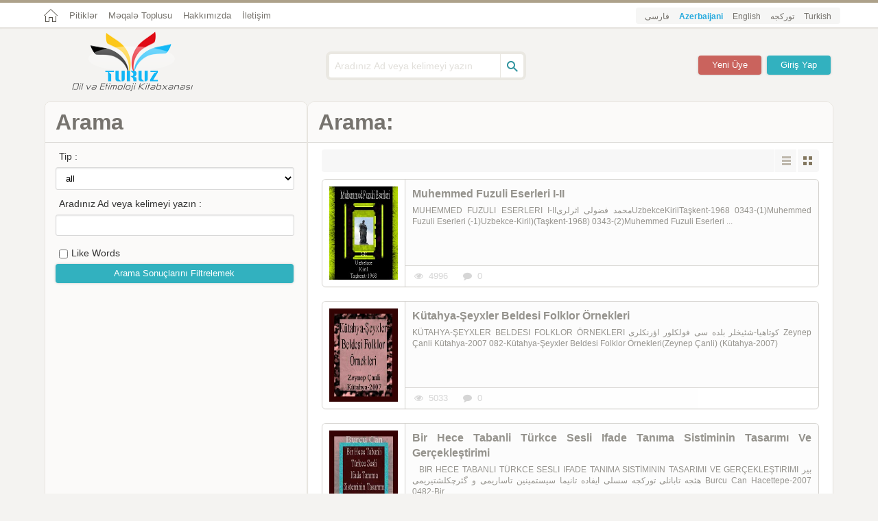

--- FILE ---
content_type: text/html; charset=UTF-8
request_url: https://turuz.com/az/search/default/page/2127
body_size: 6764
content:
<!DOCTYPE html>
<html>
<head>
<meta http-equiv="Content-Type" content="text/html; charset=utf-8" />
<meta name="viewport" content="initial-scale=1.0, user-scalable=no, width=device-width">
<link href="/favicon.ico" rel="shortcut icon">
<meta name="alexaVerifyID" content="VPAT5TnLRStkaM6N496ZaH9PrNU"/>
<meta name="twitter:site" content="@turuz"/> 
<meta name="twitter:creator" content="@turuz"/> <link href="/template/turuz/assests/style/ltr/framework.css?key=202021" media="screen" rel="stylesheet" type="text/css"><link href="/template/turuz/assests/style/ltr/style.css?key=202021" media="screen" rel="stylesheet" type="text/css"><link href="/template/turuz/assests/style/ltr/rtl.css?key=202021" media="screen" rel="stylesheet" type="text/css"><link href="/template/turuz/assests/style/ltr/jquery.bxslider.css?key=202021" media="screen" rel="stylesheet" type="text/css"><link href="/template/turuz/assests/style/ltr/fonticon/turuz.css?key=202021" media="screen" rel="stylesheet" type="text/css"><script type="text/javascript" src="/template/turuz/assests/js/ltr/jquery_lib/jquery-1.9.1.min.js?key=202021"></script><script type="text/javascript" src="/template/turuz/assests/js/ltr/jquery_lib/jail.js?key=202021"></script><title>Arama:  -2127</title><meta name="description" content="Turuz bir kültürəl ocaq olaraq dilçilik və dilçiliyin yüksəlişi uğrunda bir çox kitab, sözlük və yazılar sunmaqdadır. Turuz Türkcə dil və etimoloji kitabxanasıdır." /><meta name="twitter:card" content="summary_large_image" /><meta name="twitter:title" content="Arama: -2127" /><meta name="twitter:description" content="Turuz bir kültürəl ocaq olaraq dilçilik və dilçiliyin yüksəlişi uğrunda bir çox kitab, sözlük və yazılar sunmaqdadır. Turuz Türkcə dil və etimoloji kitabxanasıdır." /><meta name="twitter:image:src" content="http://turuz.com/upload/ilogo.jpg" /><meta property="og:title" content="Arama: -2127" /><meta property="og:type" content="article" /><meta property="og:url" content="http://turuz.com/az/search/default/page/2127" /><meta property="og:image" content="http://turuz.com/upload/ilogo.jpg" /><meta property="og:image:width" content="300" /><meta property="og:image:height" content="350" /><meta property="og:description" content="Turuz bir kültürəl ocaq olaraq dilçilik və dilçiliyin yüksəlişi uğrunda bir çox kitab, sözlük və yazılar sunmaqdadır. Turuz Türkcə dil və etimoloji kitabxanasıdır." /><meta property="og:site_name" content="Turuz - Dil və Etimoloji kitabxanası" /><!--<script async src="https://pagead2.googlesyndication.com/pagead/js/adsbygoogle.js"></script>-->
</head>
<body>
<div class="page-topmenu">
  <div class="container">
		<ul class="navbar">
    	<li class="home-link"><a href="/az/"></a></li>
                    <li><a href="https://turuz.com/az/index/pitik" title="Pitiklər">Pitiklər</a></li>
                        <li><a href="https://turuz.com/book/title/Turkoloji-Dil+Meqale+Toplusu-900" title="KƏSLİ TOPLUSU - MƏQALƏ MƏCMUƏSİ">Məqalə Toplusu</a></li>
                        <li><a href="https://turuz.com/az/page/title/about-turuz" title="Hakkımızda">Hakkımızda</a></li>
                 	<li><a href="/az/index/contactus">İletişim</a></li>
    </ul>
	<ul class="selectlang">
             <li><a href="/fa/search/default/page/2127"  >فارسی</a></li>
                <li><a href="/az/search/default/page/2127" class="ibold" >Azerbaijani</a></li>
                <li><a href="/en/search/default/page/2127"  >English</a></li>
                <li><a href="/saz/search/default/page/2127"  >تورکجه</a></li>
                <li><a href="/search/default/page/2127"  >Turkish</a></li>
            </ul>
  </div><!--container-->
</div><!--page-topmenu-->
<!------------------ page header ------------------>
<div class="page-header">
  <div class="container">
  	<a href="/az/" class="thelogo" title="Turuz - Dil və Etimoloji kitabxanası">
    <img src="/upload/Logo-h-az.png" alt="Turuz - Dil və Etimoloji kitabxanası" width="176" height="87"/>
    </a>
    <div class="searchbox" itemscope itemtype="http://schema.org/WebSite">
    	<meta itemprop="url" content="https://turuz.com/"/>
    	<form action="/az/search" itemprop="potentialAction" itemscope itemtype="http://schema.org/SearchAction">
         <meta itemprop="target" content="http://turuz.com/search?q={q}"/>
        <input type="text" placeholder="Aradınız Ad veya kelimeyi yazın" class="search-textinput" name="q" itemprop="query-input"/>
        <input type="button" class="search-button" title="Arama"/>
      </form>
    </div>
                              <div class="login-box">
 <a href="/az/users/signin" class="loginshow ibutton color1">Giriş Yap</a>
 <a href="/az/users/signup" class="ibutton color2">Yeni Üye</a>
 </div>
    <div class="show-login-box ">
        <form class="form-signin" action="/az/users/signin/" method="post" >        <div class="row">
          	<label>Adınız veya E-Posta:</label>
            <input type="text" name="username" required="1" class="form_username" autocomplete="off" /><input type="hidden" name="CSRF-token" value="22af9f07ce544b6e06e0969b9ac31ed731dd1d66" />
	<input type="hidden" name="Form-token" value="signin" />          </div>
        	<div class="row">
          	<label>Şifre:</label>
             <input type="password" name="userpassword" required="1" class="form_userpass" autocomplete="off" />          </div>
           <div class="row rememberme">
             <input name="remember" id="remember" type="checkbox" value="1">
            Beni Hatırla 
            </div>
			<div class="row">
          	<input type="submit" name="submit" required="1" class="ibutton color1" value="Giriş Yap" />          </div>
          </form>		<div class="row">
          	<a href="/az/users/forget">Şifremi Unuttum</a>
          </div>
    </div>  </div>
</div><!--page-header-->

<!------------------ page body ------------------>
<div class="container">
<div class="page-body">
    <!-- Horizontal -->
<!--<ins class="adsbygoogle"-->
<!--     style="display:block"-->
<!--     data-ad-client="ca-pub-1394172906204309"-->
<!--     data-ad-slot="5454245032"-->
<!--     data-ad-format="auto"-->
<!--     data-full-width-responsive="true"></ins>--><div class="col-1-12 col-2-8"><!-- page-content start-->
<!-------- top-tab-menu-box ------->
<div class="page-content">
<div class="thebost-box">
      	<div class="post-title">
        	<h1>
				Arama:             </h1>
        </div>
		<div class="selectgrid-box">
					<span class="list-view active"></span><span class="grid-view"></span>
		</div>
<div class="search_ajax ajax-content">
          <div class="col-1-12">
					<div class="thepost" style="height:auto">
						<div class="post-pic">
                         							<a href="/az/book/title/muhemmed-fuzuli-eserleri-i-ii" target="_blank" title="Muhemmed Fuzuli Eserleri I-II">
                            	<img data-src="https://turuz.com/storage/upload/book/Poem-Literature/2011/0343-(uzbekce)Muhemmed-Fuzuli-.jpg" width="180" height="230" alt="Muhemmed Fuzuli Eserleri I-II" class="ilazy" />
                            	<noscript><img src="https://turuz.com/storage/upload/book/Poem-Literature/2011/0343-(uzbekce)Muhemmed-Fuzuli-.jpg" width="180" height="230" alt="Muhemmed Fuzuli Eserleri I-II"/></noscript>
                            </a>
						</div>
						<div class="post-body">
							<h1 class="thetitle" dir="ltr">
                            	<a href="/az/book/title/muhemmed-fuzuli-eserleri-i-ii" target="_blank"  title="Muhemmed Fuzuli Eserleri I-II">Muhemmed Fuzuli Eserleri I-II</a>
                            </h1>
							<div class="thetext" dir="ltr">
                            
MUHEMMED FUZULI ESERLERI I-IIمحمد فضولی
اثرلریUzbekceKirilTaşkent-1968
0343-(1)Muhemmed Fuzuli Eserleri (-1)Uzbekce-Kiril)(Taşkent-1968)
0343-(2)Muhemmed Fuzuli Eserleri ...							</div><!--thetext-->
							<div class="thedesk">
								<div class="item"><i class="icon-eye"></i>4996</div>
								<div class="item"><i class="icon-comment"></i>0</div>
							</div>
						</div>
					</div>
		</div><!--col-1-4-->
		            <div class="col-1-12">
					<div class="thepost" style="height:auto">
						<div class="post-pic">
                         							<a href="/az/book/title/kutahya-sheyxler-beldesi-folklor-ornekleri" target="_blank" title="Kütahya-Şeyxler Beldesi Folklor Örnekleri">
                            	<img data-src="https://turuz.com/storage/upload/book/Folklore/2011/082-Kutahya-Sheyxler-.jpg" width="180" height="230" alt="Kütahya-Şeyxler Beldesi Folklor Örnekleri" class="ilazy" />
                            	<noscript><img src="https://turuz.com/storage/upload/book/Folklore/2011/082-Kutahya-Sheyxler-.jpg" width="180" height="230" alt="Kütahya-Şeyxler Beldesi Folklor Örnekleri"/></noscript>
                            </a>
						</div>
						<div class="post-body">
							<h1 class="thetitle" dir="ltr">
                            	<a href="/az/book/title/kutahya-sheyxler-beldesi-folklor-ornekleri" target="_blank"  title="Kütahya-Şeyxler Beldesi Folklor Örnekleri">Kütahya-Şeyxler Beldesi Folklor Örnekleri</a>
                            </h1>
							<div class="thetext" dir="ltr">
                            KÜTAHYA-ŞEYXLER BELDESI FOLKLOR ÖRNEKLERI
کوتاهیا-شئیخلر بلده سی فولکلور
اؤرنکلری Zeynep Çanli Kütahya-2007
082-Kütahya-Şeyxler Beldesi Folklor Örnekleri(Zeynep Çanli)
(Kütahya-2007)							</div><!--thetext-->
							<div class="thedesk">
								<div class="item"><i class="icon-eye"></i>5033</div>
								<div class="item"><i class="icon-comment"></i>0</div>
							</div>
						</div>
					</div>
		</div><!--col-1-4-->
		            <div class="col-1-12">
					<div class="thepost" style="height:auto">
						<div class="post-pic">
                         							<a href="/az/book/title/bir-hece-tabanli-turkce-sesli-ifade-tanima-sistiminin-tasarimi-ve-gerchekleshtirimi" target="_blank" title="Bir Hece Tabanli Türkce Sesli Ifade Tanıma Sistiminin Tasarımı Ve Gerçekleştirimi">
                            	<img data-src="https://turuz.com/storage/upload/book/Language/2011/0483-Bir-Hece-Tabanli-Turkc.jpg" width="180" height="230" alt="Bir Hece Tabanli Türkce Sesli Ifade Tanıma Sistiminin Tasarımı Ve Gerçekleştirimi" class="ilazy" />
                            	<noscript><img src="https://turuz.com/storage/upload/book/Language/2011/0483-Bir-Hece-Tabanli-Turkc.jpg" width="180" height="230" alt="Bir Hece Tabanli Türkce Sesli Ifade Tanıma Sistiminin Tasarımı Ve Gerçekleştirimi"/></noscript>
                            </a>
						</div>
						<div class="post-body">
							<h1 class="thetitle" dir="ltr">
                            	<a href="/az/book/title/bir-hece-tabanli-turkce-sesli-ifade-tanima-sistiminin-tasarimi-ve-gerchekleshtirimi" target="_blank"  title="Bir Hece Tabanli Türkce Sesli Ifade Tanıma Sistiminin Tasarımı Ve Gerçekleştirimi">Bir Hece Tabanli Türkce Sesli Ifade Tanıma Sistiminin Tasarımı Ve Gerçekleştirimi</a>
                            </h1>
							<div class="thetext" dir="ltr">
                             

BIR HECE TABANLI TÜRKCE SESLI IFADE TANIMA SISTİMININ TASARIMI VE
GERÇEKLEŞTIRIMI
بیر هئجه تابانلی تورکجه سسلی ایفاده
تانیما سیستمینین تاساریمی و
گئرچکلشتیریمی
Burcu Can
Hacettepe-2007

0482-Bir ...							</div><!--thetext-->
							<div class="thedesk">
								<div class="item"><i class="icon-eye"></i>4693</div>
								<div class="item"><i class="icon-comment"></i>0</div>
							</div>
						</div>
					</div>
		</div><!--col-1-4-->
		              <div style="width:100% !important; height:1px !important; clear:both;">
            </div>
                      <div class="col-1-12">
					<div class="thepost" style="height:auto">
						<div class="post-pic">
                         							<a href="/az/book/title/mustafa-qutlunun-hikayelerindeki-halk-edebiyati-ve-xalq-bilimi-unsurlarinin-incelenmesi" target="_blank" title="Mustafa Qutlunun Hikayelerindeki Xalq Edebiyatı Ve Xalq Bilimi Ünsürlarının Incelenmesi">
                            	<img data-src="https://turuz.com/storage/upload/book/Folklore/2011/081-Mustafa-Qutlunun-Hikaye.jpg" width="180" height="230" alt="Mustafa Qutlunun Hikayelerindeki Xalq Edebiyatı Ve Xalq Bilimi Ünsürlarının Incelenmesi" class="ilazy" />
                            	<noscript><img src="https://turuz.com/storage/upload/book/Folklore/2011/081-Mustafa-Qutlunun-Hikaye.jpg" width="180" height="230" alt="Mustafa Qutlunun Hikayelerindeki Xalq Edebiyatı Ve Xalq Bilimi Ünsürlarının Incelenmesi"/></noscript>
                            </a>
						</div>
						<div class="post-body">
							<h1 class="thetitle" dir="ltr">
                            	<a href="/az/book/title/mustafa-qutlunun-hikayelerindeki-halk-edebiyati-ve-xalq-bilimi-unsurlarinin-incelenmesi" target="_blank"  title="Mustafa Qutlunun Hikayelerindeki Xalq Edebiyatı Ve Xalq Bilimi Ünsürlarının Incelenmesi">Mustafa Qutlunun Hikayelerindeki Xalq Edebiyatı Ve Xalq Bilimi Ünsürlarının Incelenmesi</a>
                            </h1>
							<div class="thetext" dir="ltr">
                            MUSTAFA QUTLUNUN HIKAYELERINDEKI XALQ EDEBIYATI VE XALQ BILIMI
ÜNSÜRLARININ INCELENMESI مصطفی قوتلونون حیکایه
لرینده کی خالق ادبیاتی و خالق بیلیمی
عنصرلارینین اینجلنمه سی Betül Bolat
Danışman-Saim ...							</div><!--thetext-->
							<div class="thedesk">
								<div class="item"><i class="icon-eye"></i>5385</div>
								<div class="item"><i class="icon-comment"></i>0</div>
							</div>
						</div>
					</div>
		</div><!--col-1-4-->
		            <div class="col-1-12">
					<div class="thepost" style="height:auto">
						<div class="post-pic">
                         							<a href="/az/book/title/niyazi-rast-simfonik-muqam" target="_blank" title="Niyazi-Rast-Simfonik Muqam">
                            	<img data-src="https://turuz.com/storage/upload/book/Music/2011/122-(Not)-Niyazi-Rast.jpg" width="180" height="230" alt="Niyazi-Rast-Simfonik Muqam" class="ilazy" />
                            	<noscript><img src="https://turuz.com/storage/upload/book/Music/2011/122-(Not)-Niyazi-Rast.jpg" width="180" height="230" alt="Niyazi-Rast-Simfonik Muqam"/></noscript>
                            </a>
						</div>
						<div class="post-body">
							<h1 class="thetitle" dir="ltr">
                            	<a href="/az/book/title/niyazi-rast-simfonik-muqam" target="_blank"  title="Niyazi-Rast-Simfonik Muqam">Niyazi-Rast-Simfonik Muqam</a>
                            </h1>
							<div class="thetext" dir="ltr">
                            NIYAZI  RAST SIMFONIK MUQAM نیازی- راست-سیمفونیک
موقام Not Baki-1956
Gönderen-Vehid Nikmencan
122-(Not) Niyazi-Rast-Simfonik Muqam (Baki-1956)							</div><!--thetext-->
							<div class="thedesk">
								<div class="item"><i class="icon-eye"></i>6784</div>
								<div class="item"><i class="icon-comment"></i>0</div>
							</div>
						</div>
					</div>
		</div><!--col-1-4-->
		            <div class="col-1-12">
					<div class="thepost" style="height:auto">
						<div class="post-pic">
                         							<a href="/az/book/title/denizlinin-guney-ilchesi-ve-havalisi-folkloru" target="_blank" title="Denizlinin Guney Ilçesi Ve Havalisi Folkloru">
                            	<img data-src="https://turuz.com/storage/upload/book/Folklore/2011/080-Denizlinin-Guney-Ilches.jpg" width="180" height="230" alt="Denizlinin Guney Ilçesi Ve Havalisi Folkloru" class="ilazy" />
                            	<noscript><img src="https://turuz.com/storage/upload/book/Folklore/2011/080-Denizlinin-Guney-Ilches.jpg" width="180" height="230" alt="Denizlinin Guney Ilçesi Ve Havalisi Folkloru"/></noscript>
                            </a>
						</div>
						<div class="post-body">
							<h1 class="thetitle" dir="ltr">
                            	<a href="/az/book/title/denizlinin-guney-ilchesi-ve-havalisi-folkloru" target="_blank"  title="Denizlinin Guney Ilçesi Ve Havalisi Folkloru">Denizlinin Guney Ilçesi Ve Havalisi Folkloru</a>
                            </h1>
							<div class="thetext" dir="ltr">
                            DENIZLININ GUNEY ILÇESI VE HAVALISI FOLKLORU دنیزلینین
گونئی ائلچه سی و حوا‌لیسی فولکلورو
Şerif Qutludağ Yöneten-Ziyat Aqqoyunlu Denizli-1997
080-Denizlinin Guney Ilçesi Ve Havalisi Folkloru (Şerif ...							</div><!--thetext-->
							<div class="thedesk">
								<div class="item"><i class="icon-eye"></i>4855</div>
								<div class="item"><i class="icon-comment"></i>0</div>
							</div>
						</div>
					</div>
		</div><!--col-1-4-->
		              <div style="width:100% !important; height:1px !important; clear:both;">
            </div>
                      <div class="col-1-12">
					<div class="thepost" style="height:auto">
						<div class="post-pic">
                         							<a href="/az/book/title/tariq-bughranin-rumanlarindaki-xalq-bilimi-unsurlari-uzerine-bir-inceleme++Ay%C5%9Feg%C3%BCl+Kilin%C3%A7+Cabur" target="_blank" title="Tarıq Buğranın Rumanlarındaki Xalq Bilimi Ünsürlari Uzerine Bir Inceleme  Ayşegül Kilinç Cabur">
                            	<img data-src="https://turuz.com/storage/upload/book/Language/2011/0482-Tariq-Bughranin-Romanl.jpg" width="180" height="230" alt="Tarıq Buğranın Rumanlarındaki Xalq Bilimi Ünsürlari Uzerine Bir Inceleme  Ayşegül Kilinç Cabur" class="ilazy" />
                            	<noscript><img src="https://turuz.com/storage/upload/book/Language/2011/0482-Tariq-Bughranin-Romanl.jpg" width="180" height="230" alt="Tarıq Buğranın Rumanlarındaki Xalq Bilimi Ünsürlari Uzerine Bir Inceleme  Ayşegül Kilinç Cabur"/></noscript>
                            </a>
						</div>
						<div class="post-body">
							<h1 class="thetitle" dir="ltr">
                            	<a href="/az/book/title/tariq-bughranin-rumanlarindaki-xalq-bilimi-unsurlari-uzerine-bir-inceleme++Ay%C5%9Feg%C3%BCl+Kilin%C3%A7+Cabur" target="_blank"  title="Tarıq Buğranın Rumanlarındaki Xalq Bilimi Ünsürlari Uzerine Bir Inceleme  Ayşegül Kilinç Cabur">Tarıq Buğranın Rumanlarındaki Xalq Bilimi Ünsürlari Uzerine Bir Inceleme  Ayşegül Kilinç Cabur</a>
                            </h1>
							<div class="thetext" dir="ltr">
                            
TARIQ BUĞRANIN RuMANLARINDAKI XALQ BILIMI ÜNSÜRLARI UZERINE BIR
INCELEME
تاریق بوغرانین رومانلارینداکی خالق
بیلیمی عنصرلری اوزه رینه بیر اینجلمه
Ayşegül Kilinç Cabur
Ankara-2006

0482-Tarıq Buğranın ...							</div><!--thetext-->
							<div class="thedesk">
								<div class="item"><i class="icon-eye"></i>3625</div>
								<div class="item"><i class="icon-comment"></i>0</div>
							</div>
						</div>
					</div>
		</div><!--col-1-4-->
		  <!-- Horizontal -->
<!--<ins class="adsbygoogle"-->
<!--     style="display:block"-->
<!--     data-ad-client="ca-pub-1394172906204309"-->
<!--     data-ad-slot="5454245032"-->
<!--     data-ad-format="auto"-->
<!--     data-full-width-responsive="true"></ins>-->          <div class="col-1-12">
					<div class="thepost" style="height:auto">
						<div class="post-pic">
                         							<a href="/az/book/title/evliya-chelebi-seyahatnamesindeki-buyu-sihir-ve-falin-xalqbilimi-achisindan-degherlendirilmesi" target="_blank" title="Evliya Çelebi Seyahatnamesindeki Büyü Sihir Ve Falın Xalqbilimi Açısından Değerlendirilmesi">
                            	<img data-src="https://turuz.com/storage/upload/book/Turkologi/2011/392-Evliya-Chelebi-Seyahatn.jpg" width="180" height="230" alt="Evliya Çelebi Seyahatnamesindeki Büyü Sihir Ve Falın Xalqbilimi Açısından Değerlendirilmesi" class="ilazy" />
                            	<noscript><img src="https://turuz.com/storage/upload/book/Turkologi/2011/392-Evliya-Chelebi-Seyahatn.jpg" width="180" height="230" alt="Evliya Çelebi Seyahatnamesindeki Büyü Sihir Ve Falın Xalqbilimi Açısından Değerlendirilmesi"/></noscript>
                            </a>
						</div>
						<div class="post-body">
							<h1 class="thetitle" dir="ltr">
                            	<a href="/az/book/title/evliya-chelebi-seyahatnamesindeki-buyu-sihir-ve-falin-xalqbilimi-achisindan-degherlendirilmesi" target="_blank"  title="Evliya Çelebi Seyahatnamesindeki Büyü Sihir Ve Falın Xalqbilimi Açısından Değerlendirilmesi">Evliya Çelebi Seyahatnamesindeki Büyü Sihir Ve Falın Xalqbilimi Açısından Değerlendirilmesi</a>
                            </h1>
							<div class="thetext" dir="ltr">
                             Evliya Çelebi Seyahatnamesindeki Büyü Sihir Ve Falin Xalqbilimi
Açisindan Değerlendirilmesi ائولیا چلبی سیاحتنامه
سینده کی بویو- سحیر و فالین خالق بیلیمی
آچیسیندان ده غرلندیریلمه سی
392-Evliya ...							</div><!--thetext-->
							<div class="thedesk">
								<div class="item"><i class="icon-eye"></i>4997</div>
								<div class="item"><i class="icon-comment"></i>0</div>
							</div>
						</div>
					</div>
		</div><!--col-1-4-->
		            <div class="col-1-12">
					<div class="thepost" style="height:auto">
						<div class="post-pic">
                         							<a href="/az/book/title/qurulushundan-17-yuzyila-Qeder+-osmanli-medreselerinde-eghitim-oghretim-faaliyetleri" target="_blank" title="Quruluşundan 17. Yüzyıla Qeder Osmanlı Medreselerinde Eğitim-Öğretim Faaliyetleri">
                            	<img data-src="https://turuz.com/storage/upload/book/Turkologi/2011/391-Qurulushundan-17.Yuzyil.jpg" width="180" height="230" alt="Quruluşundan 17. Yüzyıla Qeder Osmanlı Medreselerinde Eğitim-Öğretim Faaliyetleri" class="ilazy" />
                            	<noscript><img src="https://turuz.com/storage/upload/book/Turkologi/2011/391-Qurulushundan-17.Yuzyil.jpg" width="180" height="230" alt="Quruluşundan 17. Yüzyıla Qeder Osmanlı Medreselerinde Eğitim-Öğretim Faaliyetleri"/></noscript>
                            </a>
						</div>
						<div class="post-body">
							<h1 class="thetitle" dir="ltr">
                            	<a href="/az/book/title/qurulushundan-17-yuzyila-Qeder+-osmanli-medreselerinde-eghitim-oghretim-faaliyetleri" target="_blank"  title="Quruluşundan 17. Yüzyıla Qeder Osmanlı Medreselerinde Eğitim-Öğretim Faaliyetleri">Quruluşundan 17. Yüzyıla Qeder Osmanlı Medreselerinde Eğitim-Öğretim Faaliyetleri</a>
                            </h1>
							<div class="thetext" dir="ltr">
                            

QURULUŞUNDAN 17. YÜZYILA Qeder OSMANLI MEDRESELERINDE
EĞITIM-ÖĞRETIM FAALIYETLERI
قورولوشوندان 17. یوزایله کادار عثمانلی
مدرسلرینده ائغیتیم-اؤغره تیم
فعالییَتلری
Ahmet Ulusoy
Danışman-Mustafa ...							</div><!--thetext-->
							<div class="thedesk">
								<div class="item"><i class="icon-eye"></i>5233</div>
								<div class="item"><i class="icon-comment"></i>0</div>
							</div>
						</div>
					</div>
		</div><!--col-1-4-->
		              <div style="width:100% !important; height:1px !important; clear:both;">
            </div>
                      <div class="col-1-12">
					<div class="thepost" style="height:auto">
						<div class="post-pic">
                         							<a href="/az/book/title/hocalar-devri-1678-1755" target="_blank" title="Hocalar Devri-1678-1755">
                            	<img data-src="https://turuz.com/storage/upload/book/Turkologi/2011/390-Hocalar-Devri-1678-1755.jpg" width="180" height="230" alt="Hocalar Devri-1678-1755" class="ilazy" />
                            	<noscript><img src="https://turuz.com/storage/upload/book/Turkologi/2011/390-Hocalar-Devri-1678-1755.jpg" width="180" height="230" alt="Hocalar Devri-1678-1755"/></noscript>
                            </a>
						</div>
						<div class="post-body">
							<h1 class="thetitle" dir="ltr">
                            	<a href="/az/book/title/hocalar-devri-1678-1755" target="_blank"  title="Hocalar Devri-1678-1755">Hocalar Devri-1678-1755</a>
                            </h1>
							<div class="thetext" dir="ltr">
                            Hocalar Devri-1678-1755Iqlil QurbanAnkara-1992
Gönderen-Murat Sahan
390-Hocalar Devri (Iqlil Qurban) (Ankara-1992)							</div><!--thetext-->
							<div class="thedesk">
								<div class="item"><i class="icon-eye"></i>4722</div>
								<div class="item"><i class="icon-comment"></i>0</div>
							</div>
						</div>
					</div>
		</div><!--col-1-4-->
		            <div class="col-1-12">
					<div class="thepost" style="height:auto">
						<div class="post-pic">
                         							<a href="/az/book/title/firdevsiyi-rumi-ve-tarixchilighi" target="_blank" title="Firdevsiyi Rumi Ve Tarixçiliği">
                            	<img data-src="https://turuz.com/storage/upload/book/Turkologi/2011/389-Firdevsiyi-Rumi-Ve-Tari.jpg" width="180" height="230" alt="Firdevsiyi Rumi Ve Tarixçiliği" class="ilazy" />
                            	<noscript><img src="https://turuz.com/storage/upload/book/Turkologi/2011/389-Firdevsiyi-Rumi-Ve-Tari.jpg" width="180" height="230" alt="Firdevsiyi Rumi Ve Tarixçiliği"/></noscript>
                            </a>
						</div>
						<div class="post-body">
							<h1 class="thetitle" dir="ltr">
                            	<a href="/az/book/title/firdevsiyi-rumi-ve-tarixchilighi" target="_blank"  title="Firdevsiyi Rumi Ve Tarixçiliği">Firdevsiyi Rumi Ve Tarixçiliği</a>
                            </h1>
							<div class="thetext" dir="ltr">
                            FIRDEVSIYI RUMI VE TARIXÇILIĞI فردوسی رومی و
تاریخچیلیغی Bekir Biçer Danışman-Lhan Erdem Konya-2005
Gönderen-Murat Sahan
389-Firdevsiyi Rumi Ve Tarixçiliği (Bekir Biçer) (Konya-2005)							</div><!--thetext-->
							<div class="thedesk">
								<div class="item"><i class="icon-eye"></i>3898</div>
								<div class="item"><i class="icon-comment"></i>0</div>
							</div>
						</div>
					</div>
		</div><!--col-1-4-->
		            <div class="col-1-12">
					<div class="thepost" style="height:auto">
						<div class="post-pic">
                         							<a href="/az/book/title/antoloji-4000-sheir-derleme" target="_blank" title="Antoloji-4000-Şiir-Derleme">
                            	<img data-src="https://turuz.com/storage/upload/book/Poem-Literature/2011/0342-Antoloji-4000-Shiir-.jpg" width="180" height="230" alt="Antoloji-4000-Şiir-Derleme" class="ilazy" />
                            	<noscript><img src="https://turuz.com/storage/upload/book/Poem-Literature/2011/0342-Antoloji-4000-Shiir-.jpg" width="180" height="230" alt="Antoloji-4000-Şiir-Derleme"/></noscript>
                            </a>
						</div>
						<div class="post-body">
							<h1 class="thetitle" dir="ltr">
                            	<a href="/az/book/title/antoloji-4000-sheir-derleme" target="_blank"  title="Antoloji-4000-Şiir-Derleme">Antoloji-4000-Şiir-Derleme</a>
                            </h1>
							<div class="thetext" dir="ltr">
                            
ANTOLOJI-4000-ŞIIR-DERLEMEآنتولوژی-4000-شعیر-دَرلَمه
Gönderen-Murat Sahan
0342-Antoloji-4000 Şiir (Derleme)(6600S.)							</div><!--thetext-->
							<div class="thedesk">
								<div class="item"><i class="icon-eye"></i>5692</div>
								<div class="item"><i class="icon-comment"></i>0</div>
							</div>
						</div>
					</div>
		</div><!--col-1-4-->
		  <!-- Horizontal -->
<!--<ins class="adsbygoogle"-->
<!--     style="display:block"-->
<!--     data-ad-client="ca-pub-1394172906204309"-->
<!--     data-ad-slot="5454245032"-->
<!--     data-ad-format="auto"-->
<!--     data-full-width-responsive="true"></ins>--><div class="pagination " id="grid_pagination"><a href="/az/search/default/page/2126" data-target="">« Önceki</a><a href="/az/search/default/page/1?&q=&content=&like=0">1</a><a href="/az/search/default/page/2?&q=&content=&like=0">2</a><span class="disabled">...</span><a href="/az/search/default/page/2122">2122</a><a href="/az/search/default/page/2123">2123</a><a href="/az/search/default/page/2124">2124</a><a href="/az/search/default/page/2125">2125</a><a href="/az/search/default/page/2126">2126</a><span class="current">2127</span><a href="/az/search/default/page/2128">2128</a><a href="/az/search/default/page/2129">2129</a><a href="/az/search/default/page/2130">2130</a><a href="/az/search/default/page/2131">2131</a><a href="/az/search/default/page/2132">2132</a><span class="disabled">...</span><a href="/az/search/default/page/2326?&q=&content=&like=0">2326</a><a href="/az/search/default/page/2327?&q=&content=&like=0">2327</a><a href="/az/search/default/page/2128?&q=&content=&like=0">Sonraki »</a><a href="javascript:void(0);" class="call-pager"><i class="icon-down-circled2"></i> seçmek </a><div class="pager">
	<form method="get">
	<div class="row">
          	<label>Sayfa:</label>
            <input type="number" name="page" required="1" class="row-page" value="2127" max="2327" />
			<input type="hidden" class="row-href" value="/az/search/default/page/:page:?&q=&content=&like=0" />
			<span class="disabled"> 1 dan 2327 </span>
            <input type="submit" value="hadi git »" class="ibutton color2 page-submit"/>
	</div>
	</form></div></div></div>
</div>
</div><!--page-content-->
</div><!--col-1-8-->
<div class="col-1-12 col-2-4"><!-------- page sidebar start------->
		<div class="page-sidebar">
		<div class="post-title">
        	<h1>
				Arama            </h1>
        </div>
        <div class="search-adv-form">
        <form class="search" action="/az/search/default" method="get" >         <div class="row">
       		<label for="content" >Tip :</label>            <select name="content" id="content" ><option value="" selected="selected">all</option><option value="book" >Kitaplar</option></select>        </div>
                 <div class="row">
       		<label for="q" >Aradınız Ad veya kelimeyi yazın :</label>            <input type="text" name="q" value="" />        </div>
                <div class="rower">
        <input type="checkbox" name="like"  value="1"/>       	<label for="like" >Like Words</label>        </div>
                       <div class="row">
					  <input type="submit" name="submit" class="ibutton color1" value="Arama Sonuçlarını Filtrelemek" />              </div>
            </form>
        </div>
		</div><!--page-sidebar-->         
  </div><!--col-1-4-->
  <!-------- page footer ------->
	<div class="page-footer">
  	<div class="top-line">
    	<a href="#" class="gotoplink"></a>
    </div><!--top-line-->
    <div class="footer-body">
    <div class="col-1-12 col-2-3">
    	<div class="thebox">
        	<div class="box-title"><span>Diğer Siteler</span></div>
          <div class="box-body">
          	<ul>
		            </ul>
          </div>
        </div><!--thebox-->
      </div>
    	<div class="col-1-12 col-2-3">
        <div class="thebox">
        	<div class="box-title"><span>Diller</span></div>
          <div class="box-body">
          	<ul>
      	         <li><a href="/fa/search/default/page/2127"  >فارسی</a></li>
                <li><a href="/az/search/default/page/2127" class="ibold" >Azerbaijani</a></li>
                <li><a href="/en/search/default/page/2127"  >English</a></li>
                <li><a href="/saz/search/default/page/2127"  >تورکجه</a></li>
                <li><a href="/search/default/page/2127"  >Turkish</a></li>
                        </ul>
          </div>
        </div><!--thebox-->
      </div>
    	<div class="col-1-12 col-2-3">
      	<div class="thebox">
        	<div class="box-title"><span>İçerikler</span></div>
          <div class="box-body">
          	<ul>
              <li>
             <a href="/az/book/list">
             Kitaplar             </a>
             </li>
                        </ul>
          </div>
        </div><!--thebox-->
      </div>
    	<div class="col-1-12 col-2-3">
      	<div class="thebox">
        	<div class="box-title"><span>Ana Menu</span></div>
          <div class="box-body">
          	<ul>
            	<li><a href="/az/">TURUZ</a></li>
		            <li><a href="https://turuz.com/az/index/pitik" title="Pitiklər">Pitiklər</a></li>
                        <li><a href="https://turuz.com/book/title/Turkoloji-Dil+Meqale+Toplusu-900" title="KƏSLİ TOPLUSU - MƏQALƏ MƏCMUƏSİ">Məqalə Toplusu</a></li>
                        <li><a href="https://turuz.com/az/page/title/about-turuz" title="Hakkımızda">Hakkımızda</a></li>
                 	<li><a href="/az/index/contactus">İletişim</a></li>
        <li><a href="/sitemap.xml">Site Haritası</a></li>
            </ul>
          </div>
        </div><!--thebox-->
      </div>
    </div><!--footer-body-->
    <div class="footer-bottom">
    <p style="direction:ltr;">
    Copyright © 2008-2026 Arın Turkic Etimology Dictionary - All rights reserved by Turuz.<br />
    Powered by <a class="ilink" href="http://sapdal.com">Sapdal.Com</a>  © Developed by <a class="ilink" href="http://sapdal.com">Sapdal.Com </a>
    </p>
    </div>
  </div><!--page-footer-->
</div><!--page-body-->
</div><!--container-->
<script type="text/javascript" src="/template/turuz/assests/js/ltr/jquery_lib/jquery.bxslider.min.js?key=202021"></script><script type="text/javascript" src="/template/turuz/assests/js/ltr/jquery_lib/script.js?key=202021"></script><script type="text/javascript" src="/template/turuz/assests/js/ltr/ajax.js?key=202021"></script><script type="text/javascript" src="/template/turuz/assests/js/ltr/allfunction.js?key=202021"></script><!--<script>-->
<!--  (adsbygoogle = window.adsbygoogle || []).push({});-->
<!--</script>-->
<script>
  (function(i,s,o,g,r,a,m){i['GoogleAnalyticsObject']=r;i[r]=i[r]||function(){
  (i[r].q=i[r].q||[]).push(arguments)},i[r].l=1*new Date();a=s.createElement(o),
  m=s.getElementsByTagName(o)[0];a.async=1;a.src=g;m.parentNode.insertBefore(a,m)
  })(window,document,'script','//www.google-analytics.com/analytics.js','ga');

  ga('create', 'UA-18098635-2', 'auto');
  ga('send', 'pageview');
</script>
<script defer src="https://static.cloudflareinsights.com/beacon.min.js/vcd15cbe7772f49c399c6a5babf22c1241717689176015" integrity="sha512-ZpsOmlRQV6y907TI0dKBHq9Md29nnaEIPlkf84rnaERnq6zvWvPUqr2ft8M1aS28oN72PdrCzSjY4U6VaAw1EQ==" data-cf-beacon='{"version":"2024.11.0","token":"ce4d65af1d7e4aa88d870bc21a60fc16","r":1,"server_timing":{"name":{"cfCacheStatus":true,"cfEdge":true,"cfExtPri":true,"cfL4":true,"cfOrigin":true,"cfSpeedBrain":true},"location_startswith":null}}' crossorigin="anonymous"></script>
</body>
</html>



--- FILE ---
content_type: application/javascript
request_url: https://turuz.com/template/turuz/assests/js/ltr/allfunction.js?key=202021
body_size: 1363
content:
/**/
if($('.call-pager').length){
	var pclass=false;
	$('.pager').slideToggle('fast');
	$(document).on('click','a.call-pager',function(e){
			$('.pager').slideToggle('slow');
			if(pclass){
				pclass=false;
				$('.call-pager i').removeClass('icon-up-circled2');
				$('.call-pager i').addClass('icon-down-circled2');
				}else{
				pclass=true;
				$('.call-pager i').removeClass('icon-down-circled2');
				$('.call-pager i').addClass('icon-up-circled2');
					}
	});
	$(document).on('click','.page-submit',function(e){
	e.preventDefault();
	var page=parseInt($('.row-page').val());
	var imax=parseInt($('.row-page').attr('max'));
	if(page>0 && page<=imax){
		var href=$('.row-href').val();
		href=href.replace(':page:',page);
		 window.location.assign(href);
		}else{
			$('.pager span.disabled').css('color','#900');
			}
	return false;
	});
	}
/**/
$(document).on('click','a.ajaxlink',function(e){
	href=$(this).attr('href');
	cls=$(this).attr('data-load');
	if(cls.length>1){
		get(href,'.'+cls,"");
		}else{
		get(href,'.showajax',"");
		}
	e.preventDefault();
	return false;
	});
/**/
/*$(document).on('click','.pagination a',function(e){
	href=$(this).attr('href');
	get(href,'.ajax-content',"");
	e.preventDefault();
	return false;
	});
/**/
$(document).on('click','a.ajaxlink',function(e){
	href=$(this).attr('href');
	cls=$(this).attr('data-load');
	if(cls.length>1){
		get(href,'.'+cls,"");
		}else{
		get(href,'.showajax',"");
		}
	e.preventDefault();
	return false;
	});
/**/
$(document).on('click','a.replayed',function(e){
	href=$(this).attr('href');
	cls='.'+$(this).attr('data-load');
	$(cls).addClass('comment-replay-box');
	$(this).addClass('noreplayed');
	$(this).removeClass('replayed');
	get(href,cls,"");
	e.preventDefault();
	return false;
	});
/**/
$(document).on('click','a.noreplayed',function(e){
	cls='.'+$(this).attr('data-load');
	$(cls).removeClass('comment-replay-box');
	$(this).addClass('replayed');
	$(this).removeClass('noreplayed');
	$(cls).html("");
	e.preventDefault();
	return false;
	});
/**/
$(document).on("keyup",".repassword,.newpassword",function(e) {
	$(this).stop();
	var reg=/^([a-zA-Z]|(\d)|[!#$%&?]){7,}$/;
	
	form=this.form;
	pass=$('.newpassword',form).val();
	spass=$('.repassword').val();
	if(spass==pass && reg.test(pass)){
		$(".repassword,.newpassword").css('borderWidth','1px');
		$(".repassword,.newpassword").css('border-color','#090');
		$(".repassword,.newpassword").css('background-color','#C6FDD7');
		}else{
			$(".repassword,.newpassword").css('borderWidth','1px');
			$(".repassword,.newpassword").css('border-color','#900');
			$(".repassword,.newpassword").css('background-color','#FCBCC1');
			}
	});
	
$(document).on("keyup","input[name=capcha],input .capcha",function(e) {
	$(this).stop();
	var reg=/^([a-zA-Z]|(\d)){4}$/;
	pass=$(this).val();
	if(reg.test(pass)){
		$(this).css('borderWidth','1px');
		$(this).css('border-color','#090');
		}else{
			$(this).css('borderWidth','1px');
			$(this).css('border-color','#900');
			}
	});
/**/
$(document).on('click','a.popup',function(e) {
	e.preventDefault();
	return false;
	});
/**/
$(document).on('change','.rating-input',function(e) {
	$('.rating-input').removeAttr('checked');
	$(this).prop('checked',true);
	form=this.form;
	$(form).submit();
	});	
/**/
/**/
function reloadImg(id) {
   var obj = document.getElementById(id);
   var src = obj.src;
   var pos = src.indexOf('?');
   if (pos >= 0) {
      src = src.substr(0, pos);
   }
   var date = new Date();
   obj.src = src + '?v=' + date.getTime();
   return false;
}
/**/
function submit_ajax_form(action,formclass,targetres){		
		$(formclass).prepend('<input type="hidden" name="ajax" value="1" />');
		
		var options = { 
			target:        targetres,   // target element(s) to be updated with server response 
			// other available options: 
			beforeSend:  function(){
				$(targetres).html('<div class="load-ajax"></div>');
				},  // pre-submit callback 
			//beforeSubmit:  showRequest,
       		//success: showResponse(),
			url:       action  ,       // override for form's 'action' attribute 
			//type:      type        // 'get' or 'post', override for form's 'method' attribute 
			//dataType:  null        // 'xml', 'script', or 'json' (expected server response type) 
			//clearForm: true        // clear all form fields after successful submit 
			//resetForm: true        // reset the form after successful submit 
	 
			// $.ajax options can be used here too, for example: 
			//timeout:50,
		}; 
		
		$(formclass).ajaxSubmit(options); 
	}
/**/

/**/
function get(href,target,data){
		ajaxrun=false;
		$(target).html('<div class="load-ajax"></div>');
		data='ajax=1&'+data;
		$.ajax({
		type:"GET",
		url:href,
		data: data,
		success: function (html) {
			$(target).html(html);
			ajaxrun=true;
			if($('.selectgrid-box .active').length){
				$('.selectgrid-box .active').trigger('click');
				setTimeout(function(){ichanger();},700);
				}
		}
		});
	
	}
/**/
function popup(href,title,height,weight){
	if(height<100 && weight<100){
			height=500;
			weight=800;
			}
  	var left = (screen.width/2)-(weight/2);
  	var top = (screen.height/2)-(height/2);
	var data="width="+weight+",height="+height+",top="+top+", left="+left+",toolbar=no, scrollbars=yes, resizable=yes";	
	var myWindow = window.open(href,title,data);
	}

/**/
function submit_page_form(obj){
	e.preventDefault();
	return false;
	}